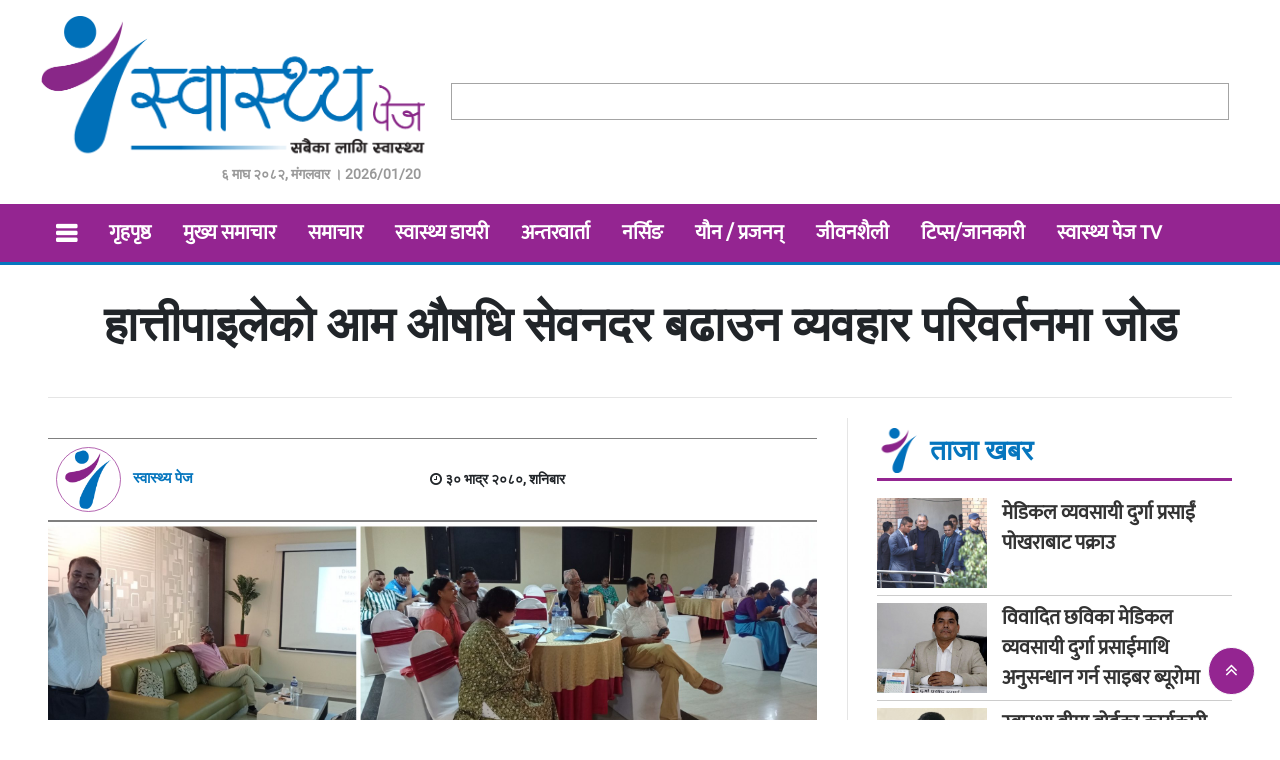

--- FILE ---
content_type: text/html; charset=UTF-8
request_url: https://swasthyapage.com/2023/26677/
body_size: 61616
content:
<!DOCTYPE html>
<html lang="en-US" prefix="og: http://ogp.me/ns# fb: http://ogp.me/ns/fb#" class="no-js">
<head>
  <meta charset="UTF-8">
<meta name="viewport" content="width=device-width, initial-scale=1.0">
  <meta charset="UTF-8">
<title>स्वास्थ्य पेजहात्तीपाइलेको आम औषधि सेवनदर बढाउन व्यवहार परिवर्तनमा जोड - स्वास्थ्य पेज</title>
  <meta name="description" content="सबैका लागि स्थास्थ्य">
<meta name="keywords" content="nepali news, online news, nepal, samachar">
<meta name="category" content="Online News Protal">
	<meta property="og:image" content="https://swasthyapage.com/wp-content/uploads/2023/09/Picsart_23-09-15_14-37-09-532-scaled.jpg" />

  <meta name="google-site-verification" content="hlETrHYu0anL2DdBGZoRg74sdoao_sDS-midXL6XbPE" />
<link href="https://swasthyapage.com/wp-content/themes/nabintech/img/fav.png" type="image/png" rel="shortcut icon">
<script async defer src="https://connect.facebook.net/en_US/sdk.js#xfbml=1&version=v3.2"></script>
  <link href="https://fonts.googleapis.com/icon?family=Material+Icons" rel="stylesheet"> 
<script type='text/javascript' src='https://platform-api.sharethis.com/js/sharethis.js#property=5fdcb42749999c001b9e3e16&product=sop' async='async'></script>
  <!-- Google Tag Manager -->
<script>(function(w,d,s,l,i){w[l]=w[l]||[];w[l].push({'gtm.start':
new Date().getTime(),event:'gtm.js'});var f=d.getElementsByTagName(s)[0],
j=d.createElement(s),dl=l!='dataLayer'?'&l='+l:'';j.async=true;j.src=
'https://www.googletagmanager.com/gtm.js?id='+i+dl;f.parentNode.insertBefore(j,f);
})(window,document,'script','dataLayer','GTM-T6WRJ7T');</script>
<!-- End Google Tag Manager -->
  <meta name='robots' content='index, follow, max-image-preview:large, max-snippet:-1, max-video-preview:-1' />
	<style>img:is([sizes="auto" i], [sizes^="auto," i]) { contain-intrinsic-size: 3000px 1500px }</style>
	
	<!-- This site is optimized with the Yoast SEO plugin v26.7 - https://yoast.com/wordpress/plugins/seo/ -->
	<title>हात्तीपाइलेको आम औषधि सेवनदर बढाउन व्यवहार परिवर्तनमा जोड - स्वास्थ्य पेज</title>
	<link rel="canonical" href="https://swasthyapage.com/2023/26677/" />
	<meta property="og:locale" content="en_US" />
	<meta property="og:type" content="article" />
	<meta property="og:title" content="हात्तीपाइलेको आम औषधि सेवनदर बढाउन व्यवहार परिवर्तनमा जोड - स्वास्थ्य पेज" />
	<meta property="og:description" content="नेपालगञ्ज: नेपालगञ्ज उपमहानगरपालिकाको मुख्य बजार क्षेत्र हो, वडा नम्बर ३ । यहाँको सबैभन्दा पुरानो बजार क्षेत्र समेटिएको वडा नम्बर ३ मा मधेशी र मुस्लिम समुदायको बसोबास छ । सरकारले हात्तीपाइले रोग विरुद्धको औषधि निरन्तर खुवाउँदै उन्मूलनको लक्ष्य लिए पनि औषधि सेवनदर अत्यन्त न्यून छ । सन् २०२१ मा २३ प्रतिशत कभरेज रहेकोमा २०२२ मा घटेर [&hellip;]" />
	<meta property="og:url" content="https://swasthyapage.com/2023/26677/" />
	<meta property="og:site_name" content="स्वास्थ्य पेज" />
	<meta property="article:publisher" content="https://www.facebook.com/swasthyapage/" />
	<meta property="article:published_time" content="2023-09-16T02:24:49+00:00" />
	<meta property="article:modified_time" content="2023-09-16T10:52:19+00:00" />
	<meta property="og:image" content="https://swasthyapage.com/wp-content/uploads/2023/09/Picsart_23-09-15_14-37-09-532-scaled.jpg" />
	<meta property="og:image:width" content="2560" />
	<meta property="og:image:height" content="1344" />
	<meta property="og:image:type" content="image/jpeg" />
	<meta name="author" content="Swasthya page" />
	<meta name="twitter:card" content="summary_large_image" />
	<meta name="twitter:label1" content="Written by" />
	<meta name="twitter:data1" content="Swasthya page" />
	<meta name="twitter:label2" content="Est. reading time" />
	<meta name="twitter:data2" content="2 minutes" />
	<script type="application/ld+json" class="yoast-schema-graph">{"@context":"https://schema.org","@graph":[{"@type":"Article","@id":"https://swasthyapage.com/2023/26677/#article","isPartOf":{"@id":"https://swasthyapage.com/2023/26677/"},"author":{"name":"Swasthya page","@id":"https://swasthyapage.com/#/schema/person/49db2c88f12f09863c9986a207ce50de"},"headline":"हात्तीपाइलेको आम औषधि सेवनदर बढाउन व्यवहार परिवर्तनमा जोड","datePublished":"2023-09-16T02:24:49+00:00","dateModified":"2023-09-16T10:52:19+00:00","mainEntityOfPage":{"@id":"https://swasthyapage.com/2023/26677/"},"wordCount":7,"commentCount":0,"publisher":{"@id":"https://swasthyapage.com/#organization"},"image":{"@id":"https://swasthyapage.com/2023/26677/#primaryimage"},"thumbnailUrl":"https://swasthyapage.com/wp-content/uploads/2023/09/Picsart_23-09-15_14-37-09-532-scaled.jpg","articleSection":["समाचार"],"inLanguage":"en-US","potentialAction":[{"@type":"CommentAction","name":"Comment","target":["https://swasthyapage.com/2023/26677/#respond"]}]},{"@type":"WebPage","@id":"https://swasthyapage.com/2023/26677/","url":"https://swasthyapage.com/2023/26677/","name":"हात्तीपाइलेको आम औषधि सेवनदर बढाउन व्यवहार परिवर्तनमा जोड - स्वास्थ्य पेज","isPartOf":{"@id":"https://swasthyapage.com/#website"},"primaryImageOfPage":{"@id":"https://swasthyapage.com/2023/26677/#primaryimage"},"image":{"@id":"https://swasthyapage.com/2023/26677/#primaryimage"},"thumbnailUrl":"https://swasthyapage.com/wp-content/uploads/2023/09/Picsart_23-09-15_14-37-09-532-scaled.jpg","datePublished":"2023-09-16T02:24:49+00:00","dateModified":"2023-09-16T10:52:19+00:00","breadcrumb":{"@id":"https://swasthyapage.com/2023/26677/#breadcrumb"},"inLanguage":"en-US","potentialAction":[{"@type":"ReadAction","target":["https://swasthyapage.com/2023/26677/"]}]},{"@type":"ImageObject","inLanguage":"en-US","@id":"https://swasthyapage.com/2023/26677/#primaryimage","url":"https://swasthyapage.com/wp-content/uploads/2023/09/Picsart_23-09-15_14-37-09-532-scaled.jpg","contentUrl":"https://swasthyapage.com/wp-content/uploads/2023/09/Picsart_23-09-15_14-37-09-532-scaled.jpg","width":2560,"height":1344},{"@type":"BreadcrumbList","@id":"https://swasthyapage.com/2023/26677/#breadcrumb","itemListElement":[{"@type":"ListItem","position":1,"name":"Home","item":"https://swasthyapage.com/"},{"@type":"ListItem","position":2,"name":"हात्तीपाइलेको आम औषधि सेवनदर बढाउन व्यवहार परिवर्तनमा जोड"}]},{"@type":"WebSite","@id":"https://swasthyapage.com/#website","url":"https://swasthyapage.com/","name":"स्वास्थ्य पेज","description":"सबैका लागि स्थास्थ्य","publisher":{"@id":"https://swasthyapage.com/#organization"},"potentialAction":[{"@type":"SearchAction","target":{"@type":"EntryPoint","urlTemplate":"https://swasthyapage.com/?s={search_term_string}"},"query-input":{"@type":"PropertyValueSpecification","valueRequired":true,"valueName":"search_term_string"}}],"inLanguage":"en-US"},{"@type":"Organization","@id":"https://swasthyapage.com/#organization","name":"Swasthya page","url":"https://swasthyapage.com/","logo":{"@type":"ImageObject","inLanguage":"en-US","@id":"https://swasthyapage.com/#/schema/logo/image/","url":"https://swasthyapage.com/wp-content/uploads/2020/12/placeholder.png","contentUrl":"https://swasthyapage.com/wp-content/uploads/2020/12/placeholder.png","width":951,"height":595,"caption":"Swasthya page"},"image":{"@id":"https://swasthyapage.com/#/schema/logo/image/"},"sameAs":["https://www.facebook.com/swasthyapage/"]},{"@type":"Person","@id":"https://swasthyapage.com/#/schema/person/49db2c88f12f09863c9986a207ce50de","name":"Swasthya page","image":{"@type":"ImageObject","inLanguage":"en-US","@id":"https://swasthyapage.com/#/schema/person/image/","url":"https://secure.gravatar.com/avatar/cb50fed88de0a62804f31e9efd5d7199785741f12d59abf2f2619dde452cd80a?s=96&d=mm&r=g","contentUrl":"https://secure.gravatar.com/avatar/cb50fed88de0a62804f31e9efd5d7199785741f12d59abf2f2619dde452cd80a?s=96&d=mm&r=g","caption":"Swasthya page"},"url":"https://swasthyapage.com/author/adminsp/"}]}</script>
	<!-- / Yoast SEO plugin. -->


<link rel='dns-prefetch' href='//cdn.jsdelivr.net' />
<link rel='dns-prefetch' href='//cdnjs.cloudflare.com' />
<link rel="alternate" type="application/rss+xml" title="स्वास्थ्य पेज &raquo; Feed" href="https://swasthyapage.com/feed/" />
<link rel="alternate" type="application/rss+xml" title="स्वास्थ्य पेज &raquo; Comments Feed" href="https://swasthyapage.com/comments/feed/" />
<link rel="alternate" type="application/rss+xml" title="स्वास्थ्य पेज &raquo; हात्तीपाइलेको आम औषधि सेवनदर बढाउन व्यवहार परिवर्तनमा जोड Comments Feed" href="https://swasthyapage.com/2023/26677/feed/" />
<script type="text/javascript">
/* <![CDATA[ */
window._wpemojiSettings = {"baseUrl":"https:\/\/s.w.org\/images\/core\/emoji\/16.0.1\/72x72\/","ext":".png","svgUrl":"https:\/\/s.w.org\/images\/core\/emoji\/16.0.1\/svg\/","svgExt":".svg","source":{"concatemoji":"https:\/\/swasthyapage.com\/wp-includes\/js\/wp-emoji-release.min.js?ver=6.8.3"}};
/*! This file is auto-generated */
!function(s,n){var o,i,e;function c(e){try{var t={supportTests:e,timestamp:(new Date).valueOf()};sessionStorage.setItem(o,JSON.stringify(t))}catch(e){}}function p(e,t,n){e.clearRect(0,0,e.canvas.width,e.canvas.height),e.fillText(t,0,0);var t=new Uint32Array(e.getImageData(0,0,e.canvas.width,e.canvas.height).data),a=(e.clearRect(0,0,e.canvas.width,e.canvas.height),e.fillText(n,0,0),new Uint32Array(e.getImageData(0,0,e.canvas.width,e.canvas.height).data));return t.every(function(e,t){return e===a[t]})}function u(e,t){e.clearRect(0,0,e.canvas.width,e.canvas.height),e.fillText(t,0,0);for(var n=e.getImageData(16,16,1,1),a=0;a<n.data.length;a++)if(0!==n.data[a])return!1;return!0}function f(e,t,n,a){switch(t){case"flag":return n(e,"\ud83c\udff3\ufe0f\u200d\u26a7\ufe0f","\ud83c\udff3\ufe0f\u200b\u26a7\ufe0f")?!1:!n(e,"\ud83c\udde8\ud83c\uddf6","\ud83c\udde8\u200b\ud83c\uddf6")&&!n(e,"\ud83c\udff4\udb40\udc67\udb40\udc62\udb40\udc65\udb40\udc6e\udb40\udc67\udb40\udc7f","\ud83c\udff4\u200b\udb40\udc67\u200b\udb40\udc62\u200b\udb40\udc65\u200b\udb40\udc6e\u200b\udb40\udc67\u200b\udb40\udc7f");case"emoji":return!a(e,"\ud83e\udedf")}return!1}function g(e,t,n,a){var r="undefined"!=typeof WorkerGlobalScope&&self instanceof WorkerGlobalScope?new OffscreenCanvas(300,150):s.createElement("canvas"),o=r.getContext("2d",{willReadFrequently:!0}),i=(o.textBaseline="top",o.font="600 32px Arial",{});return e.forEach(function(e){i[e]=t(o,e,n,a)}),i}function t(e){var t=s.createElement("script");t.src=e,t.defer=!0,s.head.appendChild(t)}"undefined"!=typeof Promise&&(o="wpEmojiSettingsSupports",i=["flag","emoji"],n.supports={everything:!0,everythingExceptFlag:!0},e=new Promise(function(e){s.addEventListener("DOMContentLoaded",e,{once:!0})}),new Promise(function(t){var n=function(){try{var e=JSON.parse(sessionStorage.getItem(o));if("object"==typeof e&&"number"==typeof e.timestamp&&(new Date).valueOf()<e.timestamp+604800&&"object"==typeof e.supportTests)return e.supportTests}catch(e){}return null}();if(!n){if("undefined"!=typeof Worker&&"undefined"!=typeof OffscreenCanvas&&"undefined"!=typeof URL&&URL.createObjectURL&&"undefined"!=typeof Blob)try{var e="postMessage("+g.toString()+"("+[JSON.stringify(i),f.toString(),p.toString(),u.toString()].join(",")+"));",a=new Blob([e],{type:"text/javascript"}),r=new Worker(URL.createObjectURL(a),{name:"wpTestEmojiSupports"});return void(r.onmessage=function(e){c(n=e.data),r.terminate(),t(n)})}catch(e){}c(n=g(i,f,p,u))}t(n)}).then(function(e){for(var t in e)n.supports[t]=e[t],n.supports.everything=n.supports.everything&&n.supports[t],"flag"!==t&&(n.supports.everythingExceptFlag=n.supports.everythingExceptFlag&&n.supports[t]);n.supports.everythingExceptFlag=n.supports.everythingExceptFlag&&!n.supports.flag,n.DOMReady=!1,n.readyCallback=function(){n.DOMReady=!0}}).then(function(){return e}).then(function(){var e;n.supports.everything||(n.readyCallback(),(e=n.source||{}).concatemoji?t(e.concatemoji):e.wpemoji&&e.twemoji&&(t(e.twemoji),t(e.wpemoji)))}))}((window,document),window._wpemojiSettings);
/* ]]> */
</script>
<style id='wp-emoji-styles-inline-css' type='text/css'>

	img.wp-smiley, img.emoji {
		display: inline !important;
		border: none !important;
		box-shadow: none !important;
		height: 1em !important;
		width: 1em !important;
		margin: 0 0.07em !important;
		vertical-align: -0.1em !important;
		background: none !important;
		padding: 0 !important;
	}
</style>
<link rel='stylesheet' id='wp-block-library-css' href='https://swasthyapage.com/wp-includes/css/dist/block-library/style.min.css?ver=6.8.3' type='text/css' media='all' />
<style id='classic-theme-styles-inline-css' type='text/css'>
/*! This file is auto-generated */
.wp-block-button__link{color:#fff;background-color:#32373c;border-radius:9999px;box-shadow:none;text-decoration:none;padding:calc(.667em + 2px) calc(1.333em + 2px);font-size:1.125em}.wp-block-file__button{background:#32373c;color:#fff;text-decoration:none}
</style>
<style id='global-styles-inline-css' type='text/css'>
:root{--wp--preset--aspect-ratio--square: 1;--wp--preset--aspect-ratio--4-3: 4/3;--wp--preset--aspect-ratio--3-4: 3/4;--wp--preset--aspect-ratio--3-2: 3/2;--wp--preset--aspect-ratio--2-3: 2/3;--wp--preset--aspect-ratio--16-9: 16/9;--wp--preset--aspect-ratio--9-16: 9/16;--wp--preset--color--black: #000000;--wp--preset--color--cyan-bluish-gray: #abb8c3;--wp--preset--color--white: #ffffff;--wp--preset--color--pale-pink: #f78da7;--wp--preset--color--vivid-red: #cf2e2e;--wp--preset--color--luminous-vivid-orange: #ff6900;--wp--preset--color--luminous-vivid-amber: #fcb900;--wp--preset--color--light-green-cyan: #7bdcb5;--wp--preset--color--vivid-green-cyan: #00d084;--wp--preset--color--pale-cyan-blue: #8ed1fc;--wp--preset--color--vivid-cyan-blue: #0693e3;--wp--preset--color--vivid-purple: #9b51e0;--wp--preset--gradient--vivid-cyan-blue-to-vivid-purple: linear-gradient(135deg,rgba(6,147,227,1) 0%,rgb(155,81,224) 100%);--wp--preset--gradient--light-green-cyan-to-vivid-green-cyan: linear-gradient(135deg,rgb(122,220,180) 0%,rgb(0,208,130) 100%);--wp--preset--gradient--luminous-vivid-amber-to-luminous-vivid-orange: linear-gradient(135deg,rgba(252,185,0,1) 0%,rgba(255,105,0,1) 100%);--wp--preset--gradient--luminous-vivid-orange-to-vivid-red: linear-gradient(135deg,rgba(255,105,0,1) 0%,rgb(207,46,46) 100%);--wp--preset--gradient--very-light-gray-to-cyan-bluish-gray: linear-gradient(135deg,rgb(238,238,238) 0%,rgb(169,184,195) 100%);--wp--preset--gradient--cool-to-warm-spectrum: linear-gradient(135deg,rgb(74,234,220) 0%,rgb(151,120,209) 20%,rgb(207,42,186) 40%,rgb(238,44,130) 60%,rgb(251,105,98) 80%,rgb(254,248,76) 100%);--wp--preset--gradient--blush-light-purple: linear-gradient(135deg,rgb(255,206,236) 0%,rgb(152,150,240) 100%);--wp--preset--gradient--blush-bordeaux: linear-gradient(135deg,rgb(254,205,165) 0%,rgb(254,45,45) 50%,rgb(107,0,62) 100%);--wp--preset--gradient--luminous-dusk: linear-gradient(135deg,rgb(255,203,112) 0%,rgb(199,81,192) 50%,rgb(65,88,208) 100%);--wp--preset--gradient--pale-ocean: linear-gradient(135deg,rgb(255,245,203) 0%,rgb(182,227,212) 50%,rgb(51,167,181) 100%);--wp--preset--gradient--electric-grass: linear-gradient(135deg,rgb(202,248,128) 0%,rgb(113,206,126) 100%);--wp--preset--gradient--midnight: linear-gradient(135deg,rgb(2,3,129) 0%,rgb(40,116,252) 100%);--wp--preset--font-size--small: 13px;--wp--preset--font-size--medium: 20px;--wp--preset--font-size--large: 36px;--wp--preset--font-size--x-large: 42px;--wp--preset--spacing--20: 0.44rem;--wp--preset--spacing--30: 0.67rem;--wp--preset--spacing--40: 1rem;--wp--preset--spacing--50: 1.5rem;--wp--preset--spacing--60: 2.25rem;--wp--preset--spacing--70: 3.38rem;--wp--preset--spacing--80: 5.06rem;--wp--preset--shadow--natural: 6px 6px 9px rgba(0, 0, 0, 0.2);--wp--preset--shadow--deep: 12px 12px 50px rgba(0, 0, 0, 0.4);--wp--preset--shadow--sharp: 6px 6px 0px rgba(0, 0, 0, 0.2);--wp--preset--shadow--outlined: 6px 6px 0px -3px rgba(255, 255, 255, 1), 6px 6px rgba(0, 0, 0, 1);--wp--preset--shadow--crisp: 6px 6px 0px rgba(0, 0, 0, 1);}:where(.is-layout-flex){gap: 0.5em;}:where(.is-layout-grid){gap: 0.5em;}body .is-layout-flex{display: flex;}.is-layout-flex{flex-wrap: wrap;align-items: center;}.is-layout-flex > :is(*, div){margin: 0;}body .is-layout-grid{display: grid;}.is-layout-grid > :is(*, div){margin: 0;}:where(.wp-block-columns.is-layout-flex){gap: 2em;}:where(.wp-block-columns.is-layout-grid){gap: 2em;}:where(.wp-block-post-template.is-layout-flex){gap: 1.25em;}:where(.wp-block-post-template.is-layout-grid){gap: 1.25em;}.has-black-color{color: var(--wp--preset--color--black) !important;}.has-cyan-bluish-gray-color{color: var(--wp--preset--color--cyan-bluish-gray) !important;}.has-white-color{color: var(--wp--preset--color--white) !important;}.has-pale-pink-color{color: var(--wp--preset--color--pale-pink) !important;}.has-vivid-red-color{color: var(--wp--preset--color--vivid-red) !important;}.has-luminous-vivid-orange-color{color: var(--wp--preset--color--luminous-vivid-orange) !important;}.has-luminous-vivid-amber-color{color: var(--wp--preset--color--luminous-vivid-amber) !important;}.has-light-green-cyan-color{color: var(--wp--preset--color--light-green-cyan) !important;}.has-vivid-green-cyan-color{color: var(--wp--preset--color--vivid-green-cyan) !important;}.has-pale-cyan-blue-color{color: var(--wp--preset--color--pale-cyan-blue) !important;}.has-vivid-cyan-blue-color{color: var(--wp--preset--color--vivid-cyan-blue) !important;}.has-vivid-purple-color{color: var(--wp--preset--color--vivid-purple) !important;}.has-black-background-color{background-color: var(--wp--preset--color--black) !important;}.has-cyan-bluish-gray-background-color{background-color: var(--wp--preset--color--cyan-bluish-gray) !important;}.has-white-background-color{background-color: var(--wp--preset--color--white) !important;}.has-pale-pink-background-color{background-color: var(--wp--preset--color--pale-pink) !important;}.has-vivid-red-background-color{background-color: var(--wp--preset--color--vivid-red) !important;}.has-luminous-vivid-orange-background-color{background-color: var(--wp--preset--color--luminous-vivid-orange) !important;}.has-luminous-vivid-amber-background-color{background-color: var(--wp--preset--color--luminous-vivid-amber) !important;}.has-light-green-cyan-background-color{background-color: var(--wp--preset--color--light-green-cyan) !important;}.has-vivid-green-cyan-background-color{background-color: var(--wp--preset--color--vivid-green-cyan) !important;}.has-pale-cyan-blue-background-color{background-color: var(--wp--preset--color--pale-cyan-blue) !important;}.has-vivid-cyan-blue-background-color{background-color: var(--wp--preset--color--vivid-cyan-blue) !important;}.has-vivid-purple-background-color{background-color: var(--wp--preset--color--vivid-purple) !important;}.has-black-border-color{border-color: var(--wp--preset--color--black) !important;}.has-cyan-bluish-gray-border-color{border-color: var(--wp--preset--color--cyan-bluish-gray) !important;}.has-white-border-color{border-color: var(--wp--preset--color--white) !important;}.has-pale-pink-border-color{border-color: var(--wp--preset--color--pale-pink) !important;}.has-vivid-red-border-color{border-color: var(--wp--preset--color--vivid-red) !important;}.has-luminous-vivid-orange-border-color{border-color: var(--wp--preset--color--luminous-vivid-orange) !important;}.has-luminous-vivid-amber-border-color{border-color: var(--wp--preset--color--luminous-vivid-amber) !important;}.has-light-green-cyan-border-color{border-color: var(--wp--preset--color--light-green-cyan) !important;}.has-vivid-green-cyan-border-color{border-color: var(--wp--preset--color--vivid-green-cyan) !important;}.has-pale-cyan-blue-border-color{border-color: var(--wp--preset--color--pale-cyan-blue) !important;}.has-vivid-cyan-blue-border-color{border-color: var(--wp--preset--color--vivid-cyan-blue) !important;}.has-vivid-purple-border-color{border-color: var(--wp--preset--color--vivid-purple) !important;}.has-vivid-cyan-blue-to-vivid-purple-gradient-background{background: var(--wp--preset--gradient--vivid-cyan-blue-to-vivid-purple) !important;}.has-light-green-cyan-to-vivid-green-cyan-gradient-background{background: var(--wp--preset--gradient--light-green-cyan-to-vivid-green-cyan) !important;}.has-luminous-vivid-amber-to-luminous-vivid-orange-gradient-background{background: var(--wp--preset--gradient--luminous-vivid-amber-to-luminous-vivid-orange) !important;}.has-luminous-vivid-orange-to-vivid-red-gradient-background{background: var(--wp--preset--gradient--luminous-vivid-orange-to-vivid-red) !important;}.has-very-light-gray-to-cyan-bluish-gray-gradient-background{background: var(--wp--preset--gradient--very-light-gray-to-cyan-bluish-gray) !important;}.has-cool-to-warm-spectrum-gradient-background{background: var(--wp--preset--gradient--cool-to-warm-spectrum) !important;}.has-blush-light-purple-gradient-background{background: var(--wp--preset--gradient--blush-light-purple) !important;}.has-blush-bordeaux-gradient-background{background: var(--wp--preset--gradient--blush-bordeaux) !important;}.has-luminous-dusk-gradient-background{background: var(--wp--preset--gradient--luminous-dusk) !important;}.has-pale-ocean-gradient-background{background: var(--wp--preset--gradient--pale-ocean) !important;}.has-electric-grass-gradient-background{background: var(--wp--preset--gradient--electric-grass) !important;}.has-midnight-gradient-background{background: var(--wp--preset--gradient--midnight) !important;}.has-small-font-size{font-size: var(--wp--preset--font-size--small) !important;}.has-medium-font-size{font-size: var(--wp--preset--font-size--medium) !important;}.has-large-font-size{font-size: var(--wp--preset--font-size--large) !important;}.has-x-large-font-size{font-size: var(--wp--preset--font-size--x-large) !important;}
:where(.wp-block-post-template.is-layout-flex){gap: 1.25em;}:where(.wp-block-post-template.is-layout-grid){gap: 1.25em;}
:where(.wp-block-columns.is-layout-flex){gap: 2em;}:where(.wp-block-columns.is-layout-grid){gap: 2em;}
:root :where(.wp-block-pullquote){font-size: 1.5em;line-height: 1.6;}
</style>
<link rel='stylesheet' id='bootstrap-css' href='https://swasthyapage.com/wp-content/themes/nabintech/css/bootstrap.css?ver=6.8.3' type='text/css' media='all' />
<link rel='stylesheet' id='fnt-awesome-css' href='//cdnjs.cloudflare.com/ajax/libs/font-awesome/4.7.0/css/font-awesome.min.css?ver=6.8.3' type='text/css' media='all' />
<link rel='stylesheet' id='uikit-css' href='https://swasthyapage.com/wp-content/themes/nabintech/css/uikit.css?ver=6.8.3' type='text/css' media='all' />
<link rel='stylesheet' id='main-css-css' href='https://swasthyapage.com/wp-content/themes/nabintech/css/main.css?ver=6.8.3' type='text/css' media='all' />
<link rel='stylesheet' id='theme-css-css' href='https://swasthyapage.com/wp-content/themes/nabintech/style.css?ver=6.8.3' type='text/css' media='all' />
<script type="text/javascript" src="https://swasthyapage.com/wp-content/themes/nabintech/js/jquery.min.js?ver=6.8.3" id="jquery-min-js"></script>
<script type="text/javascript" src="https://swasthyapage.com/wp-content/themes/nabintech/js/jquery-3.3.1.min.js?ver=6.8.3" id="jquery-3.3.1.min-js"></script>
<script type="text/javascript" src="https://swasthyapage.com/wp-content/themes/nabintech/js/bootstrap.js?ver=6.8.3" id="bootstrap-script-js"></script>
<script type="text/javascript" src="https://swasthyapage.com/wp-content/themes/nabintech/js/uikit.js?ver=6.8.3" id="uikit-script-js"></script>
<script type="text/javascript" src="https://swasthyapage.com/wp-content/themes/nabintech/js/nt.js?ver=6.8.3" id="nt-script-js"></script>
<script type="text/javascript" src="https://cdn.jsdelivr.net/npm/vanilla-lazyload@12.0.0/dist/lazyload.min.js?ver=6.8.3" id="nabintech-js-lazyload-js"></script>
<link rel="https://api.w.org/" href="https://swasthyapage.com/wp-json/" /><link rel="alternate" title="JSON" type="application/json" href="https://swasthyapage.com/wp-json/wp/v2/posts/26677" /><link rel="EditURI" type="application/rsd+xml" title="RSD" href="https://swasthyapage.com/xmlrpc.php?rsd" />
<meta name="generator" content="WordPress 6.8.3" />
<link rel='shortlink' href='https://swasthyapage.com/?p=26677' />
<link rel="alternate" title="oEmbed (JSON)" type="application/json+oembed" href="https://swasthyapage.com/wp-json/oembed/1.0/embed?url=https%3A%2F%2Fswasthyapage.com%2F2023%2F26677%2F" />
<link rel="alternate" title="oEmbed (XML)" type="text/xml+oembed" href="https://swasthyapage.com/wp-json/oembed/1.0/embed?url=https%3A%2F%2Fswasthyapage.com%2F2023%2F26677%2F&#038;format=xml" />
<meta property="fb:app_id" content=""/><style type="text/css">.recentcomments a{display:inline !important;padding:0 !important;margin:0 !important;}</style><link rel="icon" href="https://swasthyapage.com/wp-content/uploads/2023/06/fav-1.png" sizes="32x32" />
<link rel="icon" href="https://swasthyapage.com/wp-content/uploads/2023/06/fav-1.png" sizes="192x192" />
<link rel="apple-touch-icon" href="https://swasthyapage.com/wp-content/uploads/2023/06/fav-1.png" />
<meta name="msapplication-TileImage" content="https://swasthyapage.com/wp-content/uploads/2023/06/fav-1.png" />

<!-- START - Open Graph and Twitter Card Tags 3.3.7 -->
 <!-- Facebook Open Graph -->
  <meta property="og:locale" content="en_US"/>
  <meta property="og:site_name" content="स्वास्थ्य पेज"/>
  <meta property="og:title" content="हात्तीपाइलेको आम औषधि सेवनदर बढाउन व्यवहार परिवर्तनमा जोड - स्वास्थ्य पेज"/>
  <meta property="og:url" content="https://swasthyapage.com/2023/26677/"/>
  <meta property="og:type" content="article"/>
  <meta property="og:description" content="नेपालगञ्ज: नेपालगञ्ज उपमहानगरपालिकाको मुख्य बजार क्षेत्र हो, वडा नम्बर ३ । यहाँको सबैभन्दा पुरानो बजार क्षेत्र समेटिएको वडा नम्बर ३ मा मधेशी र मुस्लिम समुदायको बसोबास छ । सरकारले हात्तीपाइले रोग विरुद्धको औषधि निरन्तर खुवाउँदै उन्मूलनको लक्ष्य लिए पनि औषधि सेवनदर अत्यन्त न्यून छ । सन् २०२१ मा २३ प्र"/>
  <meta property="og:image" content="https://swasthyapage.com/wp-content/uploads/2023/09/Picsart_23-09-15_14-37-09-532-scaled.jpg"/>
  <meta property="og:image:url" content="https://swasthyapage.com/wp-content/uploads/2023/09/Picsart_23-09-15_14-37-09-532-scaled.jpg"/>
  <meta property="og:image:secure_url" content="https://swasthyapage.com/wp-content/uploads/2023/09/Picsart_23-09-15_14-37-09-532-scaled.jpg"/>
  <meta property="article:published_time" content="&#2409;&#2406; भाद्र &#2408;&#2406;&#2414;&#2406;, शनिबार"/>
  <meta property="article:modified_time" content="2023-09-16T16:37:19+05:45" />
  <meta property="og:updated_time" content="2023-09-16T16:37:19+05:45" />
  <meta property="article:section" content="समाचार"/>
 <!-- Google+ / Schema.org -->
  <meta itemprop="name" content="हात्तीपाइलेको आम औषधि सेवनदर बढाउन व्यवहार परिवर्तनमा जोड - स्वास्थ्य पेज"/>
  <meta itemprop="headline" content="हात्तीपाइलेको आम औषधि सेवनदर बढाउन व्यवहार परिवर्तनमा जोड - स्वास्थ्य पेज"/>
  <meta itemprop="description" content="नेपालगञ्ज: नेपालगञ्ज उपमहानगरपालिकाको मुख्य बजार क्षेत्र हो, वडा नम्बर ३ । यहाँको सबैभन्दा पुरानो बजार क्षेत्र समेटिएको वडा नम्बर ३ मा मधेशी र मुस्लिम समुदायको बसोबास छ । सरकारले हात्तीपाइले रोग विरुद्धको औषधि निरन्तर खुवाउँदै उन्मूलनको लक्ष्य लिए पनि औषधि सेवनदर अत्यन्त न्यून छ । सन् २०२१ मा २३ प्र"/>
  <meta itemprop="image" content="https://swasthyapage.com/wp-content/uploads/2023/09/Picsart_23-09-15_14-37-09-532-scaled.jpg"/>
  <meta itemprop="datePublished" content="&#2409;&#2"/>
  <meta itemprop="dateModified" content="2023-09-16T16:37:19+05:45" />
  <meta itemprop="author" content="Swasthya page"/>
  <!--<meta itemprop="publisher" content="स्वास्थ्य पेज"/>--> <!-- To solve: The attribute publisher.itemtype has an invalid value -->
 <!-- Twitter Cards -->
  <meta name="twitter:title" content="हात्तीपाइलेको आम औषधि सेवनदर बढाउन व्यवहार परिवर्तनमा जोड - स्वास्थ्य पेज"/>
  <meta name="twitter:url" content="https://swasthyapage.com/2023/26677/"/>
  <meta name="twitter:description" content="नेपालगञ्ज: नेपालगञ्ज उपमहानगरपालिकाको मुख्य बजार क्षेत्र हो, वडा नम्बर ३ । यहाँको सबैभन्दा पुरानो बजार क्षेत्र समेटिएको वडा नम्बर ३ मा मधेशी र मुस्लिम समुदायको बसोबास छ । सरकारले हात्तीपाइले रोग विरुद्धको औषधि निरन्तर खुवाउँदै उन्मूलनको लक्ष्य लिए पनि औषधि सेवनदर अत्यन्त न्यून छ । सन् २०२१ मा २३ प्र"/>
  <meta name="twitter:image" content="https://swasthyapage.com/wp-content/uploads/2023/09/Picsart_23-09-15_14-37-09-532-scaled.jpg"/>
  <meta name="twitter:card" content="summary_large_image"/>
 <!-- SEO -->
 <!-- Misc. tags -->
 <!-- is_singular | yoast_seo -->
<!-- END - Open Graph and Twitter Card Tags 3.3.7 -->
	
  </head>
            
      
    <script>var modal = UIkit.modal("#road-block-ads");

setTimeout(function(){
  modal.show();
}, 1);
  setTimeout(function(){
		 modal.hide()
	},22500);
</script>	<!-- Google Tag Manager (noscript) -->
<noscript><iframe src="https://www.googletagmanager.com/ns.html?id=GTM-T6WRJ7T"
height="0" width="0" style="display:none;visibility:hidden"></iframe></noscript>
<!-- End Google Tag Manager (noscript) -->
  <body>
	 
<div class="nt-main-logo p-2"> <div class="uk-container">
  <div class="advertise-border no-margin">
                         
	</div>      <div class="uk-grid-small uk-grid" style="align-items: center;">
				<div class="uk-width-1-3@m p-2">
          <div class="" style="text-align: center;">
    						<a href="https://swasthyapage.com/" class="custom-logo-link" rel="home"><img width="798" height="301" src="https://swasthyapage.com/wp-content/uploads/2023/05/Swasthyapage-logo-1.png" class="custom-logo" alt="स्वास्थ्य पेज" decoding="async" fetchpriority="high" srcset="https://swasthyapage.com/wp-content/uploads/2023/05/Swasthyapage-logo-1.png 798w, https://swasthyapage.com/wp-content/uploads/2023/05/Swasthyapage-logo-1-300x113.png 300w, https://swasthyapage.com/wp-content/uploads/2023/05/Swasthyapage-logo-1-768x290.png 768w" sizes="(max-width: 798px) 100vw, 798px" /></a>    					</div>
		<div class="uk-text-right uk-text-bold uk-text-meta p-1">&#2412; माघ &#2408;&#2406;&#2414;&#2408;, मंगलवार	 । 2026/01/20</div>
				</div>
					<div class="uk-width-2-3@m"> 
                       <div class="advertise-border no-margin">
             <div class="no-gutter"> 
                            <div class="advertise">
		<div class="ads-1"><a href=""><img src="" /></a></div>		 </div></div>
                              
	</div>     
             </div> </div>
   <div class="advertise-border no-margin">
                         
	</div>	</div></div>
 <div class="main-nav">
<div class="uk-container">
<div class="nt-main-nav" id="mynt-main-nav">
   <div class="nav-overlay uk-navbar-left">
     <a class="fa fa-bars" style="color:white;font-size: 24px;" aria-hidden="true" uk-toggle="target: #offcanvas-push"></a>
	   <ul class="m-0 p-0 uk-visible@m">
		  <a href="https://swasthyapage.com">गृहपृष्ठ</a>
		<a href="https://swasthyapage.com/category/main-news/">मुख्य समाचार</a>
      <a href="https://swasthyapage.com/category/news/">समाचार</a>
      <a href="https://swasthyapage.com/category/swasthya-diary/">स्वास्थ्य डायरी</a> 
      <a href="https://swasthyapage.com/category/interview/">अन्तरवार्ता</a>
       <a href="https://swasthyapage.com/category/nursing/">नर्सिङ </a>
       <a href="https://swasthyapage.com/category/sex-reproduction/">यौन / प्रजनन् </a>
       <a href="https://swasthyapage.com/category/lifestyle/">जीवनशैली</a>
       <a href="https://swasthyapage.com/category/tips/">टिप्स/जानकारी</a>
      <a href="https://swasthyapage.com/category/page-tv/">स्वास्थ्य पेज TV</a>
     </ul>
	  </div>
<script>
function myFunction() {
  var x = document.getElementById("mynt-main-nav");
  if (x.className === "nt-main-nav") {
    x.className += " responsive";
  } else {
    x.className = "nt-main-nav";
  }
}
</script>
</div></div></div>

<div id="offcanvas-push" uk-offcanvas="mode: push; overlay: true" style="background:#0067ba63;z-index: 999999;">
    <div class="uk-offcanvas-bar p-0" style="background:#932290;">

        <button class="uk-offcanvas-close" type="button" uk-close style="color: black;"></button>
<div class="uk-card-body p-3" style="background: white;">
<a href="https://swasthyapage.com/" class="custom-logo-link" rel="home"><img width="798" height="301" src="https://swasthyapage.com/wp-content/uploads/2023/05/Swasthyapage-logo-1.png" class="custom-logo" alt="स्वास्थ्य पेज" decoding="async" srcset="https://swasthyapage.com/wp-content/uploads/2023/05/Swasthyapage-logo-1.png 798w, https://swasthyapage.com/wp-content/uploads/2023/05/Swasthyapage-logo-1-300x113.png 300w, https://swasthyapage.com/wp-content/uploads/2023/05/Swasthyapage-logo-1-768x290.png 768w" sizes="(max-width: 798px) 100vw, 798px" /></a>    			
	<div class="mt-3" style="text-align: center;" >
<a href="https://www.facebook.com/Swasthya-Page-%E0%A4%B8%E0%A5%8D%E0%A4%B5%E0%A4%BE%E0%A4%B8%E0%A5%8D%E0%A4%A5%E0%A5%8D%E0%A4%AF-%E0%A4%AA%E0%A5%87%E0%A4%9C-100857461571751/" class="mr-2 uk-link-text" target="_blank"><i class="fa fa-facebook nt-fa-facebook" aria-hidden="true"></i></a>
<a href="https://twitter.com/" class="mr-2 uk-link-text" target="_blank"><i class="fa fa-twitter nt-fa-twitter" aria-hidden="true"></i></a>
<a href="https://www.youtube.com/" class="mr-2 uk-link-text" target="_blank" alt="Youtube"><i class="fa fa-youtube nt-fa-youtube" aria-hidden="true"></i></a>
		<a href="https://swasthyapage.com/unicode/" class="mr-2 uk-link-text" target="_blank" alt="Unicode" style="color: #932290;"><i class="fa fa-exchange nt-fa-instagram" aria-hidden="true"></i></a>
</div>	
		</div>
	
        <div class="uk-card-body" style=" background:#932290;">
        <div class="side-nav-ns"><a href="https://swasthyapage.com">गृहपृष्ठ</a></div>
		<div class="side-nav-ns"><a href="https://swasthyapage.com/category/main-news/">मुख्य समाचार</a></div>
        <div class="side-nav-ns"><a href="https://swasthyapage.com/category/news/">समाचार</a></div>
		<div class="side-nav-ns"><a href="https://swasthyapage.com/category/doctors-profile/">प्रोफाइल</a> </div>
		<div class="side-nav-ns"><a href="https://swasthyapage.com/category/thoughts/">विचार</a></div> 
		<div class="side-nav-ns"><a href="https://swasthyapage.com/category/interview/">अन्तरवार्ता</a></div> 
        <div class="side-nav-ns"><a href="https://swasthyapage.com/category/swasthya-diary/">स्वास्थ्य डायरी</a> </div>
        <div class="side-nav-ns"><a href="https://swasthyapage.com/category/tips/">टिप्स/जानकारी</a></div>
        <div class="side-nav-ns"><a href="https://swasthyapage.com/category/nursing/">नर्सिङ </a></div>
        <div class="side-nav-ns"><a href="https://swasthyapage.com/category/sex-reproduction/">यौन / प्रजनन् </a></div>
        <div class="side-nav-ns"><a href="https://swasthyapage.com/category/lifestyle/">जीवनशैली</a></div>
        <div class="side-nav-ns"><a href="https://swasthyapage.com/category/page-tv/">स्वास्थ्य पेज TV</a></div>
		<div class="side-nav-ns"><a href="https://swasthyapage.com/unicode/" target="blank">Unicode</a></div>
              
     </div>
   </div>
</div><div class="p-2"><div class="uk-container">
	
  <div> <div class="newspost-title p-3">हात्तीपाइलेको आम औषधि सेवनदर बढाउन व्यवहार परिवर्तनमा जोड</div>
    <div class="newspost-subtitle" style="text-align: center;">
             </div></div>
     
<div class="uk-container"><div class="advertise-border no-margin">
                         
	</div> </div>
  
  <hr>
  <div class="uk-grid-medium uk-grid-divider uk-grid">
    <div class="uk-width-2-3@m mb-3 uk-first-column">
      <div class="position-sticky uk-margin-top" style="top: 0;">
       
        <div class="p-2" style="border-top: 1px gray solid; border-bottom: 2px gray solid;">
     <ul class="list-inline uk-flex uk-flex-middle uk-flex-wrap uk-flex-between m-0">
		 <li><ul class="list-inline">
			 <li class="list-inline-item user-img">	 <a href="https://swasthyapage.com/2023/26677/"><img  src="https://swasthyapage.com/wp-content/themes/nabintech/img/fav.PNG" width="40" class="rounded-circle"></a>  </li>
			 <li class="list-inline-item nt-author"><p class="author-name my-2"> स्वास्थ्य पेज</p></li> </ul>
		 </li>
		  
			     
		<li class="list-inline-item nt-date"><i class="fa fa-clock-o" aria-hidden="true"></i> &#2409;&#2406; भाद्र &#2408;&#2406;&#2414;&#2406;, शनिबार</li>
			 <li  class="list-inline-item"><div class="sharethis-inline-share-buttons"></div></li>
			   </ul> 
		  
		  </div>
        
        
           <div><div class="nt-responsive-video">
             <a href="https://swasthyapage.com/2023/26677/"><img class="nt-frame-image px-0 lazy" src="https://swasthyapage.com/wp-content/themes/nabintech/placeholder.png" data-src="https://swasthyapage.com/wp-content/uploads/2023/09/Picsart_23-09-15_14-37-09-532-scaled.jpg" data-srcset=""></a>      </div>
		  		  </div>
        
   <div class="advertise-border no-margin">
                         
	</div>          
		  <div id="ns-content" class="newspost-content">
	    <div dir="auto" style="text-align: justify;"><strong>नेपालगञ्ज:</strong> नेपालगञ्ज उपमहानगरपालिकाको मुख्य बजार क्षेत्र हो, वडा नम्बर ३ । यहाँको सबैभन्दा पुरानो बजार क्षेत्र समेटिएको वडा नम्बर ३ मा मधेशी र मुस्लिम समुदायको बसोबास छ । सरकारले हात्तीपाइले रोग विरुद्धको औषधि निरन्तर खुवाउँदै उन्मूलनको लक्ष्य लिए पनि औषधि सेवनदर अत्यन्त न्यून छ । सन् २०२१ मा २३ प्रतिशत कभरेज रहेकोमा २०२२ मा घटेर २२ प्रतिशतमा झर्यो । कभरेज बढ्नुको साटो घटेपछि सरोकारवाला चिन्तित भए ।</div>
<div dir="auto" style="text-align: justify;"></div>
<div dir="auto" style="text-align: justify;">औषधि सेवनदर बढाउन जिल्ला तथा उपमहानगरपालिकाका स्वास्थ्य अधिकारीहरुसंगको परामर्श र छलफलका आधारमा आम औषधि सेवनको न्यून कभरेज भएको वडा नम्बर ३ लाई लैंगिक समानता तथा सामाजिक समावेशीकरण (लैससास) एकिकृत व्यवहार परिवर्तन प्रायोगिक (पाइलट) क्रियाकलापका लागि छनौट गरियो । पाइलट क्रियाकलापको मुख्य लक्ष्य आम औषधि सेवन सम्बन्धि सचेतीकरण गर्ने, समुदायको संलग्नता बढाउने र औषधि सेवन गराउनु थियो । त्यसका लागि दक्ष व्यवहार परिवर्तन समूह गठन गरी समुदायमा परिचालन गरिएको थियो । व्यवहार परिवर्तन समूहले आम औषधि सेवन कार्यक्रम सञ्चालन हुनु पूर्व सचेतना फैलाउने, घरदैलो गर्दै औषधि वितरण गर्ने, क्रमिक भेटघाट गरी आम औषधि सेवनका लागि प्रभावित गर्ने लगायतका कार्यहरु गरेको लैससासकी शोभा लामाले बताउनुभयो ।</div>
<div dir="auto" style="text-align: justify;"></div>
<div dir="auto" style="text-align: justify;">पाइलट क्रियाकलापका मुख्य सिकाईहरुका बारेमा जानकारी गराउन आज नेपालगञ्जमा आयोजित कार्यशालामा लामाले औषधिप्रतिको गलत धारणा र बुझाई मुख्य समस्या भएको बताउनुभयो । समाजका अगुवाहरुले औषधिबारे अफबाह फैलाउने गरेको पाइएको छ । पाइलट क्रियाकलापपछि हात्तीपाइले रोग विरुद्धको आम औषधि सेवन कार्यक्रमलाई प्रभावकारी बनाउन औषधि सेवनमा सहभागिता न्यून भएका सहरी क्षेत्रलाई दृष्टिगत गरी हात्तीपाइले र आम औषधि सेवनलाई सुदृढीकरण गर्न सहरी क्षेत्र अनुकूल स्थानीय आम औषधि सेवन रणनीति तयार गर्नुपर्ने, आम औषधि सेवन भन्दा अगाडि वा वितरणको दौरानलाई लक्षित गरी सूचना, शिक्षा र संवाद सामग्रीहरु सुधार गर्नुपर्ने र निर्दिष्ट सामाजिक परिचालनलाई समुदायमा सुदृढीकरण गर्नुपर्ने निष्कर्ष निकालिएको लामाले बताउनुभयो । पाइलट क्रियाकलापका दौरान न्यून औषधि सेवन भएका टोलहरुमा २९१ घरधुरी मध्ये २४१ अर्थात ८२ प्रतिशत बजार क्षेत्रकै मानिसले औषधि सेवन नगरेको पाइएको छ । मधेशी र मुस्लिम समुदायको बसोबास रहेका अन्य वडाहरुमा पनि निकै कम कभरेज छ ।</div>
<div dir="auto" style="text-align: justify;"></div>
<div dir="auto" style="text-align: justify;">नेपालगञ्ज उपमहानगरपालिकाका स्वास्थ्य महाशाखा प्रमुख रामबहादुर चन्दले स्वागत मन्तब्यसंगै कार्यशालाको उद्देश्यमाथि प्रकाश पार्नुभएको थियो । लैससासकी लामाले लैससास व्यवहार परिवर्तन प्रायोगिक (पाइलट) र औम औषधि सेवनमा सामाजिक परिचालनका महत्वपूर्ण सिकाई र सुझाबहरुबारे प्रस्तुतिकरण गर्नुभएको थियो । भावी कार्यदिशाबारे समूहगत छलफल गरिएको कार्यशालामा नगर प्रमुख प्रशान्त विष्ट, प्रबक्ता प्रमोद रिजाल, वडा नम्बर ३ का वडा अध्यक्ष मो. अयुब सिद्दिकी, निमित्त प्रमुख प्रशासकीय अधिकृत गोर्खबहादुर थापा लगायतको सहभागिता थियो ।  कार्यशालामा सहजीकरण हात्तीपाइले फोकलपर्सन विनोद विकले गर्नुभएको थियो ।</div>
<div dir="auto" style="text-align: justify;"></div>
<div dir="auto" style="text-align: justify;">हात्तीपाइले रोग विरुद्धको आम औषधि सेवन कार्यक्रम २०७९ फागुन ११ गतेदेखि फागुन २१ गतेसम्म सञ्चालन गरिएको थियो । आम औषधि सेवन कार्यक्रम सञ्चालन हुनु पूर्व नेपाल सरकार र USAID को सहयोगमा Act to End NTDs/East को साझेदार संस्था WIHER ले हात्तपाइले उन्मूलन सम्बन्धित लैससास चुनौती तथा अवसरहरु पहिचान गर्नका लागि बाँके, दाङ र कपिलबस्तुमा पाइलट क्रियाकलाप सञ्चालन गरेको थियो ।</div>
</p><li class="list-inline-item nt-date"><i class="fa fa-calendar-check-o" aria-hidden="true"></i> &#2409;&#2406; भाद्र &#2408;&#2406;&#2414;&#2406;, शनिबार प्रकाशित</li></div>
		  
        <div class="advertise-border no-margin">
             <div class="no-gutter"> 
                            <div class="advertise">
		<div class="ads-1"><a href=""><img src="https://swasthyapage.com/wp-content/uploads/2025/01/gautam-sir-swastha-page.jpg" /></a></div>		 </div></div>
                              
	</div> <hr class="">
		  <div class="nt-intxt-info uk-text-bold"> <p> स्वास्थ्य पेजमा प्रकाशित कुनै समाचारमा तपाईंको गुनासो भए हामीलाई <a href="mailto:healthpage0@gmail.com?Subject=News" style=" color: #942591; ">healthpage0@gmail.com</a> मा इमेल गर्न सक्नुहुनेछ । यही इमेलमा तपाईंले आफ्नो विचार वा विश्लेषण, सल्लाह र सुझाव पनि पठाउन सक्नुहुनेछ । हामीसँग तपाईं <a href="https://www.facebook.com/swasthyapage/" target="_blank" style=" color: #942591; ">फेसबुक</a>मा पनि जोडिन सक्नुहुन्छ ।</p>
			  <p class="uk-text-right m-0"> -स्वास्थ्य पेज </p></div>
		  
		<div class="uk-text-center"><div class="nt-cmnt-head"><a>यो खबर पढेर तपाईलाई कस्तो महसुस भयो ?</a><br>  <div class="sharethis-inline-reaction-buttons"></div>
			</div></div>
    
       <div style="background: #e8e8e89e;"><div class="nt-cmnt-head"><a><i class="fa fa-comments"></i> तपाईको प्रतिक्रिया दिनुहोस्</a></div> <div id="wpdevar_comment_1" style="width:100%;text-align:left;">
		<span style="padding: 10px;font-size:15px;font-family:Arial,Helvetica Neue,Helvetica,sans-serif;color:#000000;"></span>
		<div class="fb-comments" data-href="https://swasthyapage.com/2023/26677/" data-order-by="social" data-numposts="5" data-width="100%" style="display:block;"></div></div><style>#wpdevar_comment_1 span,#wpdevar_comment_1 iframe{width:100% !important;} #wpdevar_comment_1 iframe{max-height: 100% !important;}</style></div>
      
     <div class="widget_media_image" style="margin: 10px 0;"><a href="http://www.nabinsharma.com.np" target="_blank"><img  src="https://swasthyapage.com/wp-content/themes/nabintech/img/nabintech.jpg" alt="Nabintech" style="max-width: 100%; height: auto;"></a></div>
    </div></div>
    
     <div class="uk-width-1-3@m"><div class="position-sticky" style="top: 0;">
       <div class="advertise-border no-margin">
                         
	</div>		 <div class="uk-container">
       <div class="nt-block3"><div class="nt-title-block3"><img  src="https://swasthyapage.com/wp-content/themes/nabintech/img/fav.PNG" width="45" class="float-left">
  <span class="pl-2">ताजा खबर</span>
 </div></div>
              <div>            <div class="nt-blog-list-title"><div class="blog-image full-image"> <a href="https://swasthyapage.com/2026/40179/"><img class="lazy" src="https://swasthyapage.com/wp-content/themes/nabintech/placeholder.png" data-src="https://swasthyapage.com/wp-content/uploads/2026/01/Durga-prasain-.jpg" data-srcset=""></a> </div>
                <div class="blog-contant">
                    <h4><a href="https://swasthyapage.com/2026/40179/" title="मेडिकल व्यवसायी दुर्गा प्रसाईं पोखराबाट पक्राउ" rel="bookmark">मेडिकल व्यवसायी दुर्गा प्रसाईं पोखराबाट पक्राउ</a></h4>
                </div>
            </div>
                    <div class="nt-blog-list-title"><div class="blog-image full-image"> <a href="https://swasthyapage.com/2026/40177/"><img class="lazy" src="https://swasthyapage.com/wp-content/themes/nabintech/placeholder.png" data-src="https://swasthyapage.com/wp-content/uploads/2021/03/durga-1614679306.jpg" data-srcset=""></a> </div>
                <div class="blog-contant">
                    <h4><a href="https://swasthyapage.com/2026/40177/" title="विवादित छविका मेडिकल व्यवसायी दुर्गा प्रसाईमाथि अनुसन्धान गर्न साइबर ब्यूरोमा पत्र" rel="bookmark">विवादित छविका मेडिकल व्यवसायी दुर्गा प्रसाईमाथि अनुसन्धान गर्न साइबर ब्यूरोमा पत्र</a></h4>
                </div>
            </div>
                    <div class="nt-blog-list-title"><div class="blog-image full-image"> <a href="https://swasthyapage.com/2026/40174/"><img class="lazy" src="https://swasthyapage.com/wp-content/themes/nabintech/placeholder.png" data-src="https://swasthyapage.com/wp-content/uploads/2026/01/Raghuraj_Kaphle.jpg" data-srcset=""></a> </div>
                <div class="blog-contant">
                    <h4><a href="https://swasthyapage.com/2026/40174/" title="स्वास्थ्य बीमा बोर्डका कार्यकारी निर्देशक डा रघुराज काफ्लेले दिए राजीनामा" rel="bookmark">स्वास्थ्य बीमा बोर्डका कार्यकारी निर्देशक डा रघुराज काफ्लेले दिए राजीनामा</a></h4>
                </div>
            </div>
                    <div class="nt-blog-list-title"><div class="blog-image full-image"> <a href="https://swasthyapage.com/2026/40171/"><img class="lazy" src="https://swasthyapage.com/wp-content/themes/nabintech/placeholder.png" data-src="https://swasthyapage.com/wp-content/uploads/2026/01/bir-hospital-emergency-ward-extends.png" data-srcset=""></a> </div>
                <div class="blog-contant">
                    <h4><a href="https://swasthyapage.com/2026/40171/" title="वीर अस्पतालको आकस्मिक कक्ष विस्तार, ५५ बेडबाट सेवा सुरु" rel="bookmark">वीर अस्पतालको आकस्मिक कक्ष विस्तार, ५५ बेडबाट सेवा सुरु</a></h4>
                </div>
            </div>
                    <div class="nt-blog-list-title"><div class="blog-image full-image"> <a href="https://swasthyapage.com/2026/40166/"><img class="lazy" src="https://swasthyapage.com/wp-content/themes/nabintech/placeholder.png" data-src="https://swasthyapage.com/wp-content/uploads/2026/01/22.jpg" data-srcset=""></a> </div>
                <div class="blog-contant">
                    <h4><a href="https://swasthyapage.com/2026/40166/" title="व्यापार महोत्सवमा ढाड दुखाइबारे स्वास्थ्य सचेतना" rel="bookmark">व्यापार महोत्सवमा ढाड दुखाइबारे स्वास्थ्य सचेतना</a></h4>
                </div>
            </div>
         </div>
    </div>
		 
		 
 </div>  </div> </div>
    
 
<div style="margin: 10px 0;">
	

</div>
  
 
  </div></div>





<div class="side-nav" style="display: none;">
  <ul>
  <li><a href="https://swasthyapage.com/unicode/" target="blank">Unicode</a></li>
</ul></div>

<footer>
   <div class="uk-container"><div class="m-3">
     <div class="uk-grid-medium uk-grid">
       
       <div class="uk-width-1-3@m">
         <h3 class="uk-text-bold uk-text-center m-0" style="color: white;">सम्पर्क</h3>
         <hr class="uk-margin-small">
           <div class="ns-web-info">
			   <div><p><strong>दिर्घायु हाउस प्रा.लिद्धारा संचालित स्वास्थ्य पेज</strong></p>
<p><strong>सूचना विभाग दर्ता नं. २०९०/०७७-७८</strong></p>
<p><strong><i class="fa fa-map-marker" aria-hidden="true"></i> ठेगाना : </strong> नेपालगन्ज बाँके, नेपाल</p>
<p><strong><i class="fa fa-phone" aria-hidden="true"></i> फोन नम्बर : </strong>९८४८१५२३२४</p>
<p><strong><i class="fa fa-envelope" aria-hidden="true"></i> ईमेल : </strong>healthpage0@gmail.com</p>
</div>
						</div>       
        </div>
       
       
      <div class="uk-width-1-3@m"><h3 class="uk-text-bold uk-text-center m-0" style="color: white;">हाम्राे टिम</h3>
         <hr class="uk-margin-small">
        <div class="ns-web-info">
					<div class="ns-team-info">
            <div><p><strong>अध्यक्ष / प्रकाशक : </strong> प्रियास्मृति ढकाल</p>
</div></div></div></div>
		 
       <div class="uk-width-1-3@m"><iframe src="https://www.facebook.com/plugins/page.php?href=https%3A%2F%2Fwww.facebook.com%2FSwasthya-Page-स्वास्थ्य-पेज-100857461571751s&tabs&width=340&height=130&small_header=false&adapt_container_width=true&hide_cover=false&show_facepile=true&appId=1057931064372667" width="340" height="130" style="border:none;overflow:hidden" scrolling="no" frameborder="0" allowTransparency="true" allow="encrypted-media"></iframe></div>
     </div></div></div>
  

 <div class="uk-text-center" style="background:#942591;"> <div class="uk-container">
 <div style="padding: 15px 0;">
       <strong style="font-size: 15px;color:white;font-weight: 700;">Copyright © २०२०, All right reserved to <a style=" color:yellow;">स्वास्थ्य पेज</a>, सर्वाधिकार सुरक्षित. ।
       Site By : <a style="color:yellow;" target="_blank" href="http://www.nepsyscode.com">Nepsyscode</a>. </strong>
</div>  
   </div></div>
	<a id="back-to-top" href="#" class="btn btn-light btn-lg back-to-top" role="button"><i class="fa fa-angle-double-up"></i></a>

</footer>



<script type="speculationrules">
{"prefetch":[{"source":"document","where":{"and":[{"href_matches":"\/*"},{"not":{"href_matches":["\/wp-*.php","\/wp-admin\/*","\/wp-content\/uploads\/*","\/wp-content\/*","\/wp-content\/plugins\/*","\/wp-content\/themes\/nabintech\/*","\/*\\?(.+)"]}},{"not":{"selector_matches":"a[rel~=\"nofollow\"]"}},{"not":{"selector_matches":".no-prefetch, .no-prefetch a"}}]},"eagerness":"conservative"}]}
</script>
		<div id="fb-root"></div>
		<script async defer crossorigin="anonymous" src="https://connect.facebook.net/en_US/sdk.js#xfbml=1&version=v21.0&appId=&autoLogAppEvents=1"></script><link rel='stylesheet' id='dashicons-css' href='https://swasthyapage.com/wp-includes/css/dashicons.min.css?ver=6.8.3' type='text/css' media='all' />
<link rel='stylesheet' id='thickbox-css' href='https://swasthyapage.com/wp-includes/js/thickbox/thickbox.css?ver=6.8.3' type='text/css' media='all' />
<script type="text/javascript" src="https://swasthyapage.com/wp-includes/js/jquery/jquery.min.js?ver=3.7.1" id="jquery-core-js"></script>
<script type="text/javascript" src="https://swasthyapage.com/wp-includes/js/jquery/jquery-migrate.min.js?ver=3.4.1" id="jquery-migrate-js"></script>
<script type="text/javascript" id="thickbox-js-extra">
/* <![CDATA[ */
var thickboxL10n = {"next":"Next >","prev":"< Prev","image":"Image","of":"of","close":"Close","noiframes":"This feature requires inline frames. You have iframes disabled or your browser does not support them.","loadingAnimation":"https:\/\/swasthyapage.com\/wp-includes\/js\/thickbox\/loadingAnimation.gif"};
/* ]]> */
</script>
<script type="text/javascript" src="https://swasthyapage.com/wp-includes/js/thickbox/thickbox.js?ver=3.1-20121105" id="thickbox-js"></script>
</body></html>